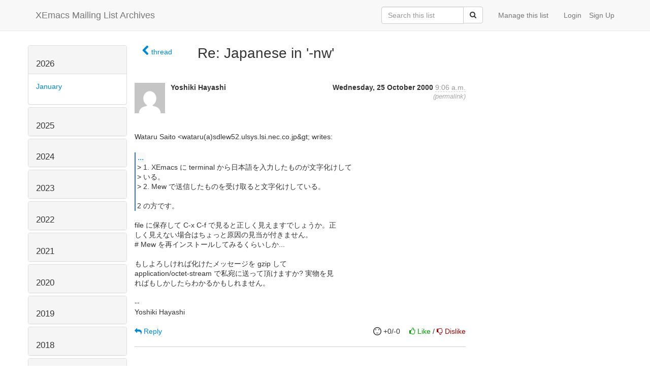

--- FILE ---
content_type: text/html; charset=utf-8
request_url: https://list-archive.xemacs.org/archive/list/xemacs-beta-ja@xemacs.org/message/KK2IYUBBS3OYE2XGZ4GAP3SOKOJUY6YT/
body_size: 5422
content:



<!DOCTYPE HTML>
<html>
    <head>
        <meta http-equiv="Content-Type" content="text/html; charset=UTF-8" />
        <meta name="ROBOTS" content="INDEX, FOLLOW" />
        <title>
Re: Japanese in &#39;-nw&#39; - XEmacs-Beta-ja - Xemacs Mailing List Archives
</title>
        <meta name="author" content="" />
        <meta name="dc.language" content="en" />
        <link rel="shortcut icon" href="/static/hyperkitty/img/favicon.ico" />
        <link rel="stylesheet" media="all" href="/static/hyperkitty/libs/jquery/smoothness/jquery-ui-1.10.3.custom.min.css" />
        <link rel="stylesheet" media="all" href="/static/hyperkitty/libs/font-awesome/css/font-awesome.min.css" />
        <link rel="stylesheet" type="text/css" media="all" href="/static/hyperkitty/libs/icomoon/icomoon.css" />
        <link rel="stylesheet" href="/static/CACHE/css/b0a62d98e43a.css" type="text/css" media="all" />
         
        

    </head>

    <body>

    


    <nav class="navbar navbar-fixed-top navbar-default">
        <div class="container">
            <div class="navbar-header col-md"> <!--part of navbar that's always present-->
                <button type="button" class="navbar-toggle collapsed" data-toggle="collapse" data-target=".navbar-collapse">
                    <span class="icon-bar"></span>
                    <span class="icon-bar"></span>
                    <span class="icon-bar"></span>
                </button>
                <a class="navbar-brand" id="archives-name" href="/archive/">XEmacs Mailing List Archives</a>
            </div> <!-- /navbar-header -->

            <div class="navbar-collapse collapse"> <!--part of navbar that's collapsed on small screens-->
                

                <!-- show dropdown for smaller viewports b/c login name/email may be too long -->
                <!-- only show this extra button/dropdown if we're in small screen sizes -->
                
                <div class="nav navbar-nav navbar-right auth dropdown navbar-form hidden-tn hidden-xs hidden-md hidden-lg">
                    <button type="button" class="btn dropdown-toggle" id="loginDropdownMenu" data-toggle="dropdown">
                        <span class="fa fa-bars"></span>
                    </button>
                    <ul class="dropdown-menu" role="menu" aria-labelledby="loginDropdownMenu">
                        
                        <li role="presentation">
                            <a role="menuitem" tabindex="-1" class="postorius" href="https://lists.xemacs.org">Manage lists</a>
                        </li>
                        
                        
                        <li role="presentation"><a role="menuitem" tabindex="-1" class="mm_user" href="/archive/accounts/login/?next=/archive/list/xemacs-beta-ja%40xemacs.org/message/KK2IYUBBS3OYE2XGZ4GAP3SOKOJUY6YT/">Login</a></li>
                        <li role="presentation"><a role="menuitem" tabindex="-1" href="/archive/accounts/register/?next=/archive/list/xemacs-beta-ja%40xemacs.org/message/KK2IYUBBS3OYE2XGZ4GAP3SOKOJUY6YT/">Sign Up</a></li>
                        
                    </ul>
                </div>
                
                <!-- show regular list items for larger viewports (no dropdown)-->
                <ul class="nav navbar-nav navbar-right auth">
                    
                        <li><a class="mm_user hidden-sm" href="/archive/accounts/login/?next=/archive/list/xemacs-beta-ja%40xemacs.org/message/KK2IYUBBS3OYE2XGZ4GAP3SOKOJUY6YT/">Login</a></li>
                        
                        <li><a class="hidden-sm" href="/archive/accounts/register/?next=/archive/list/xemacs-beta-ja%40xemacs.org/message/KK2IYUBBS3OYE2XGZ4GAP3SOKOJUY6YT/">Sign Up</a></li>
                        
                    
                </ul>

                
                <ul class="nav navbar-nav navbar-right"><li>
                    
                    <a href="https://lists.xemacs.org/lists/xemacs-beta-ja@xemacs.org">Manage this list</a>
                    
                </li></ul>
                

                <form name="search" method="get" action="/archive/search" class="navbar-form navbar-right" role="search">
                    <input type="hidden" name="mlist" value="xemacs-beta-ja@xemacs.org" />
                    <div class="form-group">
                        <div class="input-group">
                            <input name="q" type="text" class="form-control"
                                   placeholder="Search this list"
                                   
                                   />
                            <span class="input-group-btn">
                                <button class="btn btn-default" type="submit"><span class="fa fa-search"></span></button>
                            </span>
                        </div>
                    </div>
                </form>

            </div> <!--/navbar-collapse -->
        </div> <!-- /container for navbar -->
    </nav>

    

    <div class="container">

        

<div class="row">





<div class="hidden-tn hidden-xs col-sm-2">
<div class="row">
    <div class="panel-group" id="months-list">
        
        <div class="panel panel-default">
            <div class="panel-heading">
                <h3 class="panel-title">
                    <a data-toggle="collapse" data-parent="#months-list" href="#collapse0">
                        2026
                    </a>
                </h3>
            </div>
            <div id="collapse0" class="panel-collapse in">
                <div class="panel-body">
                    <ul class="list-unstyled">
                        
                        <li class="">
                            <a href="/archive/list/xemacs-beta-ja@xemacs.org/2026/1/"
                               >January</a>
                        </li>
                        
                    </ul>
                </div>
            </div>
        </div>
        
        <div class="panel panel-default">
            <div class="panel-heading">
                <h3 class="panel-title">
                    <a data-toggle="collapse" data-parent="#months-list" href="#collapse1">
                        2025
                    </a>
                </h3>
            </div>
            <div id="collapse1" class="panel-collapse collapse">
                <div class="panel-body">
                    <ul class="list-unstyled">
                        
                        <li class="">
                            <a href="/archive/list/xemacs-beta-ja@xemacs.org/2025/12/"
                               >December</a>
                        </li>
                        
                        <li class="">
                            <a href="/archive/list/xemacs-beta-ja@xemacs.org/2025/11/"
                               >November</a>
                        </li>
                        
                        <li class="">
                            <a href="/archive/list/xemacs-beta-ja@xemacs.org/2025/10/"
                               >October</a>
                        </li>
                        
                        <li class="">
                            <a href="/archive/list/xemacs-beta-ja@xemacs.org/2025/9/"
                               >September</a>
                        </li>
                        
                        <li class="">
                            <a href="/archive/list/xemacs-beta-ja@xemacs.org/2025/8/"
                               >August</a>
                        </li>
                        
                        <li class="">
                            <a href="/archive/list/xemacs-beta-ja@xemacs.org/2025/7/"
                               >July</a>
                        </li>
                        
                        <li class="">
                            <a href="/archive/list/xemacs-beta-ja@xemacs.org/2025/6/"
                               >June</a>
                        </li>
                        
                        <li class="">
                            <a href="/archive/list/xemacs-beta-ja@xemacs.org/2025/5/"
                               >May</a>
                        </li>
                        
                        <li class="">
                            <a href="/archive/list/xemacs-beta-ja@xemacs.org/2025/4/"
                               >April</a>
                        </li>
                        
                        <li class="">
                            <a href="/archive/list/xemacs-beta-ja@xemacs.org/2025/3/"
                               >March</a>
                        </li>
                        
                        <li class="">
                            <a href="/archive/list/xemacs-beta-ja@xemacs.org/2025/2/"
                               >February</a>
                        </li>
                        
                        <li class="">
                            <a href="/archive/list/xemacs-beta-ja@xemacs.org/2025/1/"
                               >January</a>
                        </li>
                        
                    </ul>
                </div>
            </div>
        </div>
        
        <div class="panel panel-default">
            <div class="panel-heading">
                <h3 class="panel-title">
                    <a data-toggle="collapse" data-parent="#months-list" href="#collapse2">
                        2024
                    </a>
                </h3>
            </div>
            <div id="collapse2" class="panel-collapse collapse">
                <div class="panel-body">
                    <ul class="list-unstyled">
                        
                        <li class="">
                            <a href="/archive/list/xemacs-beta-ja@xemacs.org/2024/12/"
                               >December</a>
                        </li>
                        
                        <li class="">
                            <a href="/archive/list/xemacs-beta-ja@xemacs.org/2024/11/"
                               >November</a>
                        </li>
                        
                        <li class="">
                            <a href="/archive/list/xemacs-beta-ja@xemacs.org/2024/10/"
                               >October</a>
                        </li>
                        
                        <li class="">
                            <a href="/archive/list/xemacs-beta-ja@xemacs.org/2024/9/"
                               >September</a>
                        </li>
                        
                        <li class="">
                            <a href="/archive/list/xemacs-beta-ja@xemacs.org/2024/8/"
                               >August</a>
                        </li>
                        
                        <li class="">
                            <a href="/archive/list/xemacs-beta-ja@xemacs.org/2024/7/"
                               >July</a>
                        </li>
                        
                        <li class="">
                            <a href="/archive/list/xemacs-beta-ja@xemacs.org/2024/6/"
                               >June</a>
                        </li>
                        
                        <li class="">
                            <a href="/archive/list/xemacs-beta-ja@xemacs.org/2024/5/"
                               >May</a>
                        </li>
                        
                        <li class="">
                            <a href="/archive/list/xemacs-beta-ja@xemacs.org/2024/4/"
                               >April</a>
                        </li>
                        
                        <li class="">
                            <a href="/archive/list/xemacs-beta-ja@xemacs.org/2024/3/"
                               >March</a>
                        </li>
                        
                        <li class="">
                            <a href="/archive/list/xemacs-beta-ja@xemacs.org/2024/2/"
                               >February</a>
                        </li>
                        
                        <li class="">
                            <a href="/archive/list/xemacs-beta-ja@xemacs.org/2024/1/"
                               >January</a>
                        </li>
                        
                    </ul>
                </div>
            </div>
        </div>
        
        <div class="panel panel-default">
            <div class="panel-heading">
                <h3 class="panel-title">
                    <a data-toggle="collapse" data-parent="#months-list" href="#collapse3">
                        2023
                    </a>
                </h3>
            </div>
            <div id="collapse3" class="panel-collapse collapse">
                <div class="panel-body">
                    <ul class="list-unstyled">
                        
                        <li class="">
                            <a href="/archive/list/xemacs-beta-ja@xemacs.org/2023/12/"
                               >December</a>
                        </li>
                        
                        <li class="">
                            <a href="/archive/list/xemacs-beta-ja@xemacs.org/2023/11/"
                               >November</a>
                        </li>
                        
                        <li class="">
                            <a href="/archive/list/xemacs-beta-ja@xemacs.org/2023/10/"
                               >October</a>
                        </li>
                        
                        <li class="">
                            <a href="/archive/list/xemacs-beta-ja@xemacs.org/2023/9/"
                               >September</a>
                        </li>
                        
                        <li class="">
                            <a href="/archive/list/xemacs-beta-ja@xemacs.org/2023/8/"
                               >August</a>
                        </li>
                        
                        <li class="">
                            <a href="/archive/list/xemacs-beta-ja@xemacs.org/2023/7/"
                               >July</a>
                        </li>
                        
                        <li class="">
                            <a href="/archive/list/xemacs-beta-ja@xemacs.org/2023/6/"
                               >June</a>
                        </li>
                        
                        <li class="">
                            <a href="/archive/list/xemacs-beta-ja@xemacs.org/2023/5/"
                               >May</a>
                        </li>
                        
                        <li class="">
                            <a href="/archive/list/xemacs-beta-ja@xemacs.org/2023/4/"
                               >April</a>
                        </li>
                        
                        <li class="">
                            <a href="/archive/list/xemacs-beta-ja@xemacs.org/2023/3/"
                               >March</a>
                        </li>
                        
                        <li class="">
                            <a href="/archive/list/xemacs-beta-ja@xemacs.org/2023/2/"
                               >February</a>
                        </li>
                        
                        <li class="">
                            <a href="/archive/list/xemacs-beta-ja@xemacs.org/2023/1/"
                               >January</a>
                        </li>
                        
                    </ul>
                </div>
            </div>
        </div>
        
        <div class="panel panel-default">
            <div class="panel-heading">
                <h3 class="panel-title">
                    <a data-toggle="collapse" data-parent="#months-list" href="#collapse4">
                        2022
                    </a>
                </h3>
            </div>
            <div id="collapse4" class="panel-collapse collapse">
                <div class="panel-body">
                    <ul class="list-unstyled">
                        
                        <li class="">
                            <a href="/archive/list/xemacs-beta-ja@xemacs.org/2022/12/"
                               >December</a>
                        </li>
                        
                        <li class="">
                            <a href="/archive/list/xemacs-beta-ja@xemacs.org/2022/11/"
                               >November</a>
                        </li>
                        
                        <li class="">
                            <a href="/archive/list/xemacs-beta-ja@xemacs.org/2022/10/"
                               >October</a>
                        </li>
                        
                        <li class="">
                            <a href="/archive/list/xemacs-beta-ja@xemacs.org/2022/9/"
                               >September</a>
                        </li>
                        
                        <li class="">
                            <a href="/archive/list/xemacs-beta-ja@xemacs.org/2022/8/"
                               >August</a>
                        </li>
                        
                        <li class="">
                            <a href="/archive/list/xemacs-beta-ja@xemacs.org/2022/7/"
                               >July</a>
                        </li>
                        
                        <li class="">
                            <a href="/archive/list/xemacs-beta-ja@xemacs.org/2022/6/"
                               >June</a>
                        </li>
                        
                        <li class="">
                            <a href="/archive/list/xemacs-beta-ja@xemacs.org/2022/5/"
                               >May</a>
                        </li>
                        
                        <li class="">
                            <a href="/archive/list/xemacs-beta-ja@xemacs.org/2022/4/"
                               >April</a>
                        </li>
                        
                        <li class="">
                            <a href="/archive/list/xemacs-beta-ja@xemacs.org/2022/3/"
                               >March</a>
                        </li>
                        
                        <li class="">
                            <a href="/archive/list/xemacs-beta-ja@xemacs.org/2022/2/"
                               >February</a>
                        </li>
                        
                        <li class="">
                            <a href="/archive/list/xemacs-beta-ja@xemacs.org/2022/1/"
                               >January</a>
                        </li>
                        
                    </ul>
                </div>
            </div>
        </div>
        
        <div class="panel panel-default">
            <div class="panel-heading">
                <h3 class="panel-title">
                    <a data-toggle="collapse" data-parent="#months-list" href="#collapse5">
                        2021
                    </a>
                </h3>
            </div>
            <div id="collapse5" class="panel-collapse collapse">
                <div class="panel-body">
                    <ul class="list-unstyled">
                        
                        <li class="">
                            <a href="/archive/list/xemacs-beta-ja@xemacs.org/2021/12/"
                               >December</a>
                        </li>
                        
                        <li class="">
                            <a href="/archive/list/xemacs-beta-ja@xemacs.org/2021/11/"
                               >November</a>
                        </li>
                        
                        <li class="">
                            <a href="/archive/list/xemacs-beta-ja@xemacs.org/2021/10/"
                               >October</a>
                        </li>
                        
                        <li class="">
                            <a href="/archive/list/xemacs-beta-ja@xemacs.org/2021/9/"
                               >September</a>
                        </li>
                        
                        <li class="">
                            <a href="/archive/list/xemacs-beta-ja@xemacs.org/2021/8/"
                               >August</a>
                        </li>
                        
                        <li class="">
                            <a href="/archive/list/xemacs-beta-ja@xemacs.org/2021/7/"
                               >July</a>
                        </li>
                        
                        <li class="">
                            <a href="/archive/list/xemacs-beta-ja@xemacs.org/2021/6/"
                               >June</a>
                        </li>
                        
                        <li class="">
                            <a href="/archive/list/xemacs-beta-ja@xemacs.org/2021/5/"
                               >May</a>
                        </li>
                        
                        <li class="">
                            <a href="/archive/list/xemacs-beta-ja@xemacs.org/2021/4/"
                               >April</a>
                        </li>
                        
                        <li class="">
                            <a href="/archive/list/xemacs-beta-ja@xemacs.org/2021/3/"
                               >March</a>
                        </li>
                        
                        <li class="">
                            <a href="/archive/list/xemacs-beta-ja@xemacs.org/2021/2/"
                               >February</a>
                        </li>
                        
                        <li class="">
                            <a href="/archive/list/xemacs-beta-ja@xemacs.org/2021/1/"
                               >January</a>
                        </li>
                        
                    </ul>
                </div>
            </div>
        </div>
        
        <div class="panel panel-default">
            <div class="panel-heading">
                <h3 class="panel-title">
                    <a data-toggle="collapse" data-parent="#months-list" href="#collapse6">
                        2020
                    </a>
                </h3>
            </div>
            <div id="collapse6" class="panel-collapse collapse">
                <div class="panel-body">
                    <ul class="list-unstyled">
                        
                        <li class="">
                            <a href="/archive/list/xemacs-beta-ja@xemacs.org/2020/12/"
                               >December</a>
                        </li>
                        
                        <li class="">
                            <a href="/archive/list/xemacs-beta-ja@xemacs.org/2020/11/"
                               >November</a>
                        </li>
                        
                        <li class="">
                            <a href="/archive/list/xemacs-beta-ja@xemacs.org/2020/10/"
                               >October</a>
                        </li>
                        
                        <li class="">
                            <a href="/archive/list/xemacs-beta-ja@xemacs.org/2020/9/"
                               >September</a>
                        </li>
                        
                        <li class="">
                            <a href="/archive/list/xemacs-beta-ja@xemacs.org/2020/8/"
                               >August</a>
                        </li>
                        
                        <li class="">
                            <a href="/archive/list/xemacs-beta-ja@xemacs.org/2020/7/"
                               >July</a>
                        </li>
                        
                        <li class="">
                            <a href="/archive/list/xemacs-beta-ja@xemacs.org/2020/6/"
                               >June</a>
                        </li>
                        
                        <li class="">
                            <a href="/archive/list/xemacs-beta-ja@xemacs.org/2020/5/"
                               >May</a>
                        </li>
                        
                        <li class="">
                            <a href="/archive/list/xemacs-beta-ja@xemacs.org/2020/4/"
                               >April</a>
                        </li>
                        
                        <li class="">
                            <a href="/archive/list/xemacs-beta-ja@xemacs.org/2020/3/"
                               >March</a>
                        </li>
                        
                        <li class="">
                            <a href="/archive/list/xemacs-beta-ja@xemacs.org/2020/2/"
                               >February</a>
                        </li>
                        
                        <li class="">
                            <a href="/archive/list/xemacs-beta-ja@xemacs.org/2020/1/"
                               >January</a>
                        </li>
                        
                    </ul>
                </div>
            </div>
        </div>
        
        <div class="panel panel-default">
            <div class="panel-heading">
                <h3 class="panel-title">
                    <a data-toggle="collapse" data-parent="#months-list" href="#collapse7">
                        2019
                    </a>
                </h3>
            </div>
            <div id="collapse7" class="panel-collapse collapse">
                <div class="panel-body">
                    <ul class="list-unstyled">
                        
                        <li class="">
                            <a href="/archive/list/xemacs-beta-ja@xemacs.org/2019/12/"
                               >December</a>
                        </li>
                        
                        <li class="">
                            <a href="/archive/list/xemacs-beta-ja@xemacs.org/2019/11/"
                               >November</a>
                        </li>
                        
                        <li class="">
                            <a href="/archive/list/xemacs-beta-ja@xemacs.org/2019/10/"
                               >October</a>
                        </li>
                        
                        <li class="">
                            <a href="/archive/list/xemacs-beta-ja@xemacs.org/2019/9/"
                               >September</a>
                        </li>
                        
                        <li class="">
                            <a href="/archive/list/xemacs-beta-ja@xemacs.org/2019/8/"
                               >August</a>
                        </li>
                        
                        <li class="">
                            <a href="/archive/list/xemacs-beta-ja@xemacs.org/2019/7/"
                               >July</a>
                        </li>
                        
                        <li class="">
                            <a href="/archive/list/xemacs-beta-ja@xemacs.org/2019/6/"
                               >June</a>
                        </li>
                        
                        <li class="">
                            <a href="/archive/list/xemacs-beta-ja@xemacs.org/2019/5/"
                               >May</a>
                        </li>
                        
                        <li class="">
                            <a href="/archive/list/xemacs-beta-ja@xemacs.org/2019/4/"
                               >April</a>
                        </li>
                        
                        <li class="">
                            <a href="/archive/list/xemacs-beta-ja@xemacs.org/2019/3/"
                               >March</a>
                        </li>
                        
                        <li class="">
                            <a href="/archive/list/xemacs-beta-ja@xemacs.org/2019/2/"
                               >February</a>
                        </li>
                        
                        <li class="">
                            <a href="/archive/list/xemacs-beta-ja@xemacs.org/2019/1/"
                               >January</a>
                        </li>
                        
                    </ul>
                </div>
            </div>
        </div>
        
        <div class="panel panel-default">
            <div class="panel-heading">
                <h3 class="panel-title">
                    <a data-toggle="collapse" data-parent="#months-list" href="#collapse8">
                        2018
                    </a>
                </h3>
            </div>
            <div id="collapse8" class="panel-collapse collapse">
                <div class="panel-body">
                    <ul class="list-unstyled">
                        
                        <li class="">
                            <a href="/archive/list/xemacs-beta-ja@xemacs.org/2018/12/"
                               >December</a>
                        </li>
                        
                        <li class="">
                            <a href="/archive/list/xemacs-beta-ja@xemacs.org/2018/11/"
                               >November</a>
                        </li>
                        
                        <li class="">
                            <a href="/archive/list/xemacs-beta-ja@xemacs.org/2018/10/"
                               >October</a>
                        </li>
                        
                        <li class="">
                            <a href="/archive/list/xemacs-beta-ja@xemacs.org/2018/9/"
                               >September</a>
                        </li>
                        
                        <li class="">
                            <a href="/archive/list/xemacs-beta-ja@xemacs.org/2018/8/"
                               >August</a>
                        </li>
                        
                        <li class="">
                            <a href="/archive/list/xemacs-beta-ja@xemacs.org/2018/7/"
                               >July</a>
                        </li>
                        
                        <li class="">
                            <a href="/archive/list/xemacs-beta-ja@xemacs.org/2018/6/"
                               >June</a>
                        </li>
                        
                        <li class="">
                            <a href="/archive/list/xemacs-beta-ja@xemacs.org/2018/5/"
                               >May</a>
                        </li>
                        
                        <li class="">
                            <a href="/archive/list/xemacs-beta-ja@xemacs.org/2018/4/"
                               >April</a>
                        </li>
                        
                        <li class="">
                            <a href="/archive/list/xemacs-beta-ja@xemacs.org/2018/3/"
                               >March</a>
                        </li>
                        
                        <li class="">
                            <a href="/archive/list/xemacs-beta-ja@xemacs.org/2018/2/"
                               >February</a>
                        </li>
                        
                        <li class="">
                            <a href="/archive/list/xemacs-beta-ja@xemacs.org/2018/1/"
                               >January</a>
                        </li>
                        
                    </ul>
                </div>
            </div>
        </div>
        
        <div class="panel panel-default">
            <div class="panel-heading">
                <h3 class="panel-title">
                    <a data-toggle="collapse" data-parent="#months-list" href="#collapse9">
                        2017
                    </a>
                </h3>
            </div>
            <div id="collapse9" class="panel-collapse collapse">
                <div class="panel-body">
                    <ul class="list-unstyled">
                        
                        <li class="">
                            <a href="/archive/list/xemacs-beta-ja@xemacs.org/2017/12/"
                               >December</a>
                        </li>
                        
                        <li class="">
                            <a href="/archive/list/xemacs-beta-ja@xemacs.org/2017/11/"
                               >November</a>
                        </li>
                        
                        <li class="">
                            <a href="/archive/list/xemacs-beta-ja@xemacs.org/2017/10/"
                               >October</a>
                        </li>
                        
                        <li class="">
                            <a href="/archive/list/xemacs-beta-ja@xemacs.org/2017/9/"
                               >September</a>
                        </li>
                        
                        <li class="">
                            <a href="/archive/list/xemacs-beta-ja@xemacs.org/2017/8/"
                               >August</a>
                        </li>
                        
                        <li class="">
                            <a href="/archive/list/xemacs-beta-ja@xemacs.org/2017/7/"
                               >July</a>
                        </li>
                        
                        <li class="">
                            <a href="/archive/list/xemacs-beta-ja@xemacs.org/2017/6/"
                               >June</a>
                        </li>
                        
                        <li class="">
                            <a href="/archive/list/xemacs-beta-ja@xemacs.org/2017/5/"
                               >May</a>
                        </li>
                        
                        <li class="">
                            <a href="/archive/list/xemacs-beta-ja@xemacs.org/2017/4/"
                               >April</a>
                        </li>
                        
                        <li class="">
                            <a href="/archive/list/xemacs-beta-ja@xemacs.org/2017/3/"
                               >March</a>
                        </li>
                        
                        <li class="">
                            <a href="/archive/list/xemacs-beta-ja@xemacs.org/2017/2/"
                               >February</a>
                        </li>
                        
                        <li class="">
                            <a href="/archive/list/xemacs-beta-ja@xemacs.org/2017/1/"
                               >January</a>
                        </li>
                        
                    </ul>
                </div>
            </div>
        </div>
        
        <div class="panel panel-default">
            <div class="panel-heading">
                <h3 class="panel-title">
                    <a data-toggle="collapse" data-parent="#months-list" href="#collapse10">
                        2016
                    </a>
                </h3>
            </div>
            <div id="collapse10" class="panel-collapse collapse">
                <div class="panel-body">
                    <ul class="list-unstyled">
                        
                        <li class="">
                            <a href="/archive/list/xemacs-beta-ja@xemacs.org/2016/12/"
                               >December</a>
                        </li>
                        
                        <li class="">
                            <a href="/archive/list/xemacs-beta-ja@xemacs.org/2016/11/"
                               >November</a>
                        </li>
                        
                        <li class="">
                            <a href="/archive/list/xemacs-beta-ja@xemacs.org/2016/10/"
                               >October</a>
                        </li>
                        
                        <li class="">
                            <a href="/archive/list/xemacs-beta-ja@xemacs.org/2016/9/"
                               >September</a>
                        </li>
                        
                        <li class="">
                            <a href="/archive/list/xemacs-beta-ja@xemacs.org/2016/8/"
                               >August</a>
                        </li>
                        
                        <li class="">
                            <a href="/archive/list/xemacs-beta-ja@xemacs.org/2016/7/"
                               >July</a>
                        </li>
                        
                        <li class="">
                            <a href="/archive/list/xemacs-beta-ja@xemacs.org/2016/6/"
                               >June</a>
                        </li>
                        
                        <li class="">
                            <a href="/archive/list/xemacs-beta-ja@xemacs.org/2016/5/"
                               >May</a>
                        </li>
                        
                        <li class="">
                            <a href="/archive/list/xemacs-beta-ja@xemacs.org/2016/4/"
                               >April</a>
                        </li>
                        
                        <li class="">
                            <a href="/archive/list/xemacs-beta-ja@xemacs.org/2016/3/"
                               >March</a>
                        </li>
                        
                        <li class="">
                            <a href="/archive/list/xemacs-beta-ja@xemacs.org/2016/2/"
                               >February</a>
                        </li>
                        
                        <li class="">
                            <a href="/archive/list/xemacs-beta-ja@xemacs.org/2016/1/"
                               >January</a>
                        </li>
                        
                    </ul>
                </div>
            </div>
        </div>
        
        <div class="panel panel-default">
            <div class="panel-heading">
                <h3 class="panel-title">
                    <a data-toggle="collapse" data-parent="#months-list" href="#collapse11">
                        2015
                    </a>
                </h3>
            </div>
            <div id="collapse11" class="panel-collapse collapse">
                <div class="panel-body">
                    <ul class="list-unstyled">
                        
                        <li class="">
                            <a href="/archive/list/xemacs-beta-ja@xemacs.org/2015/12/"
                               >December</a>
                        </li>
                        
                        <li class="">
                            <a href="/archive/list/xemacs-beta-ja@xemacs.org/2015/11/"
                               >November</a>
                        </li>
                        
                        <li class="">
                            <a href="/archive/list/xemacs-beta-ja@xemacs.org/2015/10/"
                               >October</a>
                        </li>
                        
                        <li class="">
                            <a href="/archive/list/xemacs-beta-ja@xemacs.org/2015/9/"
                               >September</a>
                        </li>
                        
                        <li class="">
                            <a href="/archive/list/xemacs-beta-ja@xemacs.org/2015/8/"
                               >August</a>
                        </li>
                        
                        <li class="">
                            <a href="/archive/list/xemacs-beta-ja@xemacs.org/2015/7/"
                               >July</a>
                        </li>
                        
                        <li class="">
                            <a href="/archive/list/xemacs-beta-ja@xemacs.org/2015/6/"
                               >June</a>
                        </li>
                        
                        <li class="">
                            <a href="/archive/list/xemacs-beta-ja@xemacs.org/2015/5/"
                               >May</a>
                        </li>
                        
                        <li class="">
                            <a href="/archive/list/xemacs-beta-ja@xemacs.org/2015/4/"
                               >April</a>
                        </li>
                        
                        <li class="">
                            <a href="/archive/list/xemacs-beta-ja@xemacs.org/2015/3/"
                               >March</a>
                        </li>
                        
                        <li class="">
                            <a href="/archive/list/xemacs-beta-ja@xemacs.org/2015/2/"
                               >February</a>
                        </li>
                        
                        <li class="">
                            <a href="/archive/list/xemacs-beta-ja@xemacs.org/2015/1/"
                               >January</a>
                        </li>
                        
                    </ul>
                </div>
            </div>
        </div>
        
        <div class="panel panel-default">
            <div class="panel-heading">
                <h3 class="panel-title">
                    <a data-toggle="collapse" data-parent="#months-list" href="#collapse12">
                        2014
                    </a>
                </h3>
            </div>
            <div id="collapse12" class="panel-collapse collapse">
                <div class="panel-body">
                    <ul class="list-unstyled">
                        
                        <li class="">
                            <a href="/archive/list/xemacs-beta-ja@xemacs.org/2014/12/"
                               >December</a>
                        </li>
                        
                        <li class="">
                            <a href="/archive/list/xemacs-beta-ja@xemacs.org/2014/11/"
                               >November</a>
                        </li>
                        
                        <li class="">
                            <a href="/archive/list/xemacs-beta-ja@xemacs.org/2014/10/"
                               >October</a>
                        </li>
                        
                        <li class="">
                            <a href="/archive/list/xemacs-beta-ja@xemacs.org/2014/9/"
                               >September</a>
                        </li>
                        
                        <li class="">
                            <a href="/archive/list/xemacs-beta-ja@xemacs.org/2014/8/"
                               >August</a>
                        </li>
                        
                        <li class="">
                            <a href="/archive/list/xemacs-beta-ja@xemacs.org/2014/7/"
                               >July</a>
                        </li>
                        
                        <li class="">
                            <a href="/archive/list/xemacs-beta-ja@xemacs.org/2014/6/"
                               >June</a>
                        </li>
                        
                        <li class="">
                            <a href="/archive/list/xemacs-beta-ja@xemacs.org/2014/5/"
                               >May</a>
                        </li>
                        
                        <li class="">
                            <a href="/archive/list/xemacs-beta-ja@xemacs.org/2014/4/"
                               >April</a>
                        </li>
                        
                        <li class="">
                            <a href="/archive/list/xemacs-beta-ja@xemacs.org/2014/3/"
                               >March</a>
                        </li>
                        
                        <li class="">
                            <a href="/archive/list/xemacs-beta-ja@xemacs.org/2014/2/"
                               >February</a>
                        </li>
                        
                        <li class="">
                            <a href="/archive/list/xemacs-beta-ja@xemacs.org/2014/1/"
                               >January</a>
                        </li>
                        
                    </ul>
                </div>
            </div>
        </div>
        
        <div class="panel panel-default">
            <div class="panel-heading">
                <h3 class="panel-title">
                    <a data-toggle="collapse" data-parent="#months-list" href="#collapse13">
                        2013
                    </a>
                </h3>
            </div>
            <div id="collapse13" class="panel-collapse collapse">
                <div class="panel-body">
                    <ul class="list-unstyled">
                        
                        <li class="">
                            <a href="/archive/list/xemacs-beta-ja@xemacs.org/2013/12/"
                               >December</a>
                        </li>
                        
                        <li class="">
                            <a href="/archive/list/xemacs-beta-ja@xemacs.org/2013/11/"
                               >November</a>
                        </li>
                        
                        <li class="">
                            <a href="/archive/list/xemacs-beta-ja@xemacs.org/2013/10/"
                               >October</a>
                        </li>
                        
                        <li class="">
                            <a href="/archive/list/xemacs-beta-ja@xemacs.org/2013/9/"
                               >September</a>
                        </li>
                        
                        <li class="">
                            <a href="/archive/list/xemacs-beta-ja@xemacs.org/2013/8/"
                               >August</a>
                        </li>
                        
                        <li class="">
                            <a href="/archive/list/xemacs-beta-ja@xemacs.org/2013/7/"
                               >July</a>
                        </li>
                        
                        <li class="">
                            <a href="/archive/list/xemacs-beta-ja@xemacs.org/2013/6/"
                               >June</a>
                        </li>
                        
                        <li class="">
                            <a href="/archive/list/xemacs-beta-ja@xemacs.org/2013/5/"
                               >May</a>
                        </li>
                        
                        <li class="">
                            <a href="/archive/list/xemacs-beta-ja@xemacs.org/2013/4/"
                               >April</a>
                        </li>
                        
                        <li class="">
                            <a href="/archive/list/xemacs-beta-ja@xemacs.org/2013/3/"
                               >March</a>
                        </li>
                        
                        <li class="">
                            <a href="/archive/list/xemacs-beta-ja@xemacs.org/2013/2/"
                               >February</a>
                        </li>
                        
                        <li class="">
                            <a href="/archive/list/xemacs-beta-ja@xemacs.org/2013/1/"
                               >January</a>
                        </li>
                        
                    </ul>
                </div>
            </div>
        </div>
        
        <div class="panel panel-default">
            <div class="panel-heading">
                <h3 class="panel-title">
                    <a data-toggle="collapse" data-parent="#months-list" href="#collapse14">
                        2012
                    </a>
                </h3>
            </div>
            <div id="collapse14" class="panel-collapse collapse">
                <div class="panel-body">
                    <ul class="list-unstyled">
                        
                        <li class="">
                            <a href="/archive/list/xemacs-beta-ja@xemacs.org/2012/12/"
                               >December</a>
                        </li>
                        
                        <li class="">
                            <a href="/archive/list/xemacs-beta-ja@xemacs.org/2012/11/"
                               >November</a>
                        </li>
                        
                        <li class="">
                            <a href="/archive/list/xemacs-beta-ja@xemacs.org/2012/10/"
                               >October</a>
                        </li>
                        
                        <li class="">
                            <a href="/archive/list/xemacs-beta-ja@xemacs.org/2012/9/"
                               >September</a>
                        </li>
                        
                        <li class="">
                            <a href="/archive/list/xemacs-beta-ja@xemacs.org/2012/8/"
                               >August</a>
                        </li>
                        
                        <li class="">
                            <a href="/archive/list/xemacs-beta-ja@xemacs.org/2012/7/"
                               >July</a>
                        </li>
                        
                        <li class="">
                            <a href="/archive/list/xemacs-beta-ja@xemacs.org/2012/6/"
                               >June</a>
                        </li>
                        
                        <li class="">
                            <a href="/archive/list/xemacs-beta-ja@xemacs.org/2012/5/"
                               >May</a>
                        </li>
                        
                        <li class="">
                            <a href="/archive/list/xemacs-beta-ja@xemacs.org/2012/4/"
                               >April</a>
                        </li>
                        
                        <li class="">
                            <a href="/archive/list/xemacs-beta-ja@xemacs.org/2012/3/"
                               >March</a>
                        </li>
                        
                        <li class="">
                            <a href="/archive/list/xemacs-beta-ja@xemacs.org/2012/2/"
                               >February</a>
                        </li>
                        
                        <li class="">
                            <a href="/archive/list/xemacs-beta-ja@xemacs.org/2012/1/"
                               >January</a>
                        </li>
                        
                    </ul>
                </div>
            </div>
        </div>
        
        <div class="panel panel-default">
            <div class="panel-heading">
                <h3 class="panel-title">
                    <a data-toggle="collapse" data-parent="#months-list" href="#collapse15">
                        2011
                    </a>
                </h3>
            </div>
            <div id="collapse15" class="panel-collapse collapse">
                <div class="panel-body">
                    <ul class="list-unstyled">
                        
                        <li class="">
                            <a href="/archive/list/xemacs-beta-ja@xemacs.org/2011/12/"
                               >December</a>
                        </li>
                        
                        <li class="">
                            <a href="/archive/list/xemacs-beta-ja@xemacs.org/2011/11/"
                               >November</a>
                        </li>
                        
                        <li class="">
                            <a href="/archive/list/xemacs-beta-ja@xemacs.org/2011/10/"
                               >October</a>
                        </li>
                        
                        <li class="">
                            <a href="/archive/list/xemacs-beta-ja@xemacs.org/2011/9/"
                               >September</a>
                        </li>
                        
                        <li class="">
                            <a href="/archive/list/xemacs-beta-ja@xemacs.org/2011/8/"
                               >August</a>
                        </li>
                        
                        <li class="">
                            <a href="/archive/list/xemacs-beta-ja@xemacs.org/2011/7/"
                               >July</a>
                        </li>
                        
                        <li class="">
                            <a href="/archive/list/xemacs-beta-ja@xemacs.org/2011/6/"
                               >June</a>
                        </li>
                        
                        <li class="">
                            <a href="/archive/list/xemacs-beta-ja@xemacs.org/2011/5/"
                               >May</a>
                        </li>
                        
                        <li class="">
                            <a href="/archive/list/xemacs-beta-ja@xemacs.org/2011/4/"
                               >April</a>
                        </li>
                        
                        <li class="">
                            <a href="/archive/list/xemacs-beta-ja@xemacs.org/2011/3/"
                               >March</a>
                        </li>
                        
                        <li class="">
                            <a href="/archive/list/xemacs-beta-ja@xemacs.org/2011/2/"
                               >February</a>
                        </li>
                        
                        <li class="">
                            <a href="/archive/list/xemacs-beta-ja@xemacs.org/2011/1/"
                               >January</a>
                        </li>
                        
                    </ul>
                </div>
            </div>
        </div>
        
        <div class="panel panel-default">
            <div class="panel-heading">
                <h3 class="panel-title">
                    <a data-toggle="collapse" data-parent="#months-list" href="#collapse16">
                        2010
                    </a>
                </h3>
            </div>
            <div id="collapse16" class="panel-collapse collapse">
                <div class="panel-body">
                    <ul class="list-unstyled">
                        
                        <li class="">
                            <a href="/archive/list/xemacs-beta-ja@xemacs.org/2010/12/"
                               >December</a>
                        </li>
                        
                        <li class="">
                            <a href="/archive/list/xemacs-beta-ja@xemacs.org/2010/11/"
                               >November</a>
                        </li>
                        
                        <li class="">
                            <a href="/archive/list/xemacs-beta-ja@xemacs.org/2010/10/"
                               >October</a>
                        </li>
                        
                        <li class="">
                            <a href="/archive/list/xemacs-beta-ja@xemacs.org/2010/9/"
                               >September</a>
                        </li>
                        
                        <li class="">
                            <a href="/archive/list/xemacs-beta-ja@xemacs.org/2010/8/"
                               >August</a>
                        </li>
                        
                        <li class="">
                            <a href="/archive/list/xemacs-beta-ja@xemacs.org/2010/7/"
                               >July</a>
                        </li>
                        
                        <li class="">
                            <a href="/archive/list/xemacs-beta-ja@xemacs.org/2010/6/"
                               >June</a>
                        </li>
                        
                        <li class="">
                            <a href="/archive/list/xemacs-beta-ja@xemacs.org/2010/5/"
                               >May</a>
                        </li>
                        
                        <li class="">
                            <a href="/archive/list/xemacs-beta-ja@xemacs.org/2010/4/"
                               >April</a>
                        </li>
                        
                        <li class="">
                            <a href="/archive/list/xemacs-beta-ja@xemacs.org/2010/3/"
                               >March</a>
                        </li>
                        
                        <li class="">
                            <a href="/archive/list/xemacs-beta-ja@xemacs.org/2010/2/"
                               >February</a>
                        </li>
                        
                        <li class="">
                            <a href="/archive/list/xemacs-beta-ja@xemacs.org/2010/1/"
                               >January</a>
                        </li>
                        
                    </ul>
                </div>
            </div>
        </div>
        
        <div class="panel panel-default">
            <div class="panel-heading">
                <h3 class="panel-title">
                    <a data-toggle="collapse" data-parent="#months-list" href="#collapse17">
                        2009
                    </a>
                </h3>
            </div>
            <div id="collapse17" class="panel-collapse collapse">
                <div class="panel-body">
                    <ul class="list-unstyled">
                        
                        <li class="">
                            <a href="/archive/list/xemacs-beta-ja@xemacs.org/2009/12/"
                               >December</a>
                        </li>
                        
                        <li class="">
                            <a href="/archive/list/xemacs-beta-ja@xemacs.org/2009/11/"
                               >November</a>
                        </li>
                        
                        <li class="">
                            <a href="/archive/list/xemacs-beta-ja@xemacs.org/2009/10/"
                               >October</a>
                        </li>
                        
                        <li class="">
                            <a href="/archive/list/xemacs-beta-ja@xemacs.org/2009/9/"
                               >September</a>
                        </li>
                        
                        <li class="">
                            <a href="/archive/list/xemacs-beta-ja@xemacs.org/2009/8/"
                               >August</a>
                        </li>
                        
                        <li class="">
                            <a href="/archive/list/xemacs-beta-ja@xemacs.org/2009/7/"
                               >July</a>
                        </li>
                        
                        <li class="">
                            <a href="/archive/list/xemacs-beta-ja@xemacs.org/2009/6/"
                               >June</a>
                        </li>
                        
                        <li class="">
                            <a href="/archive/list/xemacs-beta-ja@xemacs.org/2009/5/"
                               >May</a>
                        </li>
                        
                        <li class="">
                            <a href="/archive/list/xemacs-beta-ja@xemacs.org/2009/4/"
                               >April</a>
                        </li>
                        
                        <li class="">
                            <a href="/archive/list/xemacs-beta-ja@xemacs.org/2009/3/"
                               >March</a>
                        </li>
                        
                        <li class="">
                            <a href="/archive/list/xemacs-beta-ja@xemacs.org/2009/2/"
                               >February</a>
                        </li>
                        
                        <li class="">
                            <a href="/archive/list/xemacs-beta-ja@xemacs.org/2009/1/"
                               >January</a>
                        </li>
                        
                    </ul>
                </div>
            </div>
        </div>
        
        <div class="panel panel-default">
            <div class="panel-heading">
                <h3 class="panel-title">
                    <a data-toggle="collapse" data-parent="#months-list" href="#collapse18">
                        2008
                    </a>
                </h3>
            </div>
            <div id="collapse18" class="panel-collapse collapse">
                <div class="panel-body">
                    <ul class="list-unstyled">
                        
                        <li class="">
                            <a href="/archive/list/xemacs-beta-ja@xemacs.org/2008/12/"
                               >December</a>
                        </li>
                        
                        <li class="">
                            <a href="/archive/list/xemacs-beta-ja@xemacs.org/2008/11/"
                               >November</a>
                        </li>
                        
                        <li class="">
                            <a href="/archive/list/xemacs-beta-ja@xemacs.org/2008/10/"
                               >October</a>
                        </li>
                        
                        <li class="">
                            <a href="/archive/list/xemacs-beta-ja@xemacs.org/2008/9/"
                               >September</a>
                        </li>
                        
                        <li class="">
                            <a href="/archive/list/xemacs-beta-ja@xemacs.org/2008/8/"
                               >August</a>
                        </li>
                        
                        <li class="">
                            <a href="/archive/list/xemacs-beta-ja@xemacs.org/2008/7/"
                               >July</a>
                        </li>
                        
                        <li class="">
                            <a href="/archive/list/xemacs-beta-ja@xemacs.org/2008/6/"
                               >June</a>
                        </li>
                        
                        <li class="">
                            <a href="/archive/list/xemacs-beta-ja@xemacs.org/2008/5/"
                               >May</a>
                        </li>
                        
                        <li class="">
                            <a href="/archive/list/xemacs-beta-ja@xemacs.org/2008/4/"
                               >April</a>
                        </li>
                        
                        <li class="">
                            <a href="/archive/list/xemacs-beta-ja@xemacs.org/2008/3/"
                               >March</a>
                        </li>
                        
                        <li class="">
                            <a href="/archive/list/xemacs-beta-ja@xemacs.org/2008/2/"
                               >February</a>
                        </li>
                        
                        <li class="">
                            <a href="/archive/list/xemacs-beta-ja@xemacs.org/2008/1/"
                               >January</a>
                        </li>
                        
                    </ul>
                </div>
            </div>
        </div>
        
        <div class="panel panel-default">
            <div class="panel-heading">
                <h3 class="panel-title">
                    <a data-toggle="collapse" data-parent="#months-list" href="#collapse19">
                        2007
                    </a>
                </h3>
            </div>
            <div id="collapse19" class="panel-collapse collapse">
                <div class="panel-body">
                    <ul class="list-unstyled">
                        
                        <li class="">
                            <a href="/archive/list/xemacs-beta-ja@xemacs.org/2007/12/"
                               >December</a>
                        </li>
                        
                        <li class="">
                            <a href="/archive/list/xemacs-beta-ja@xemacs.org/2007/11/"
                               >November</a>
                        </li>
                        
                        <li class="">
                            <a href="/archive/list/xemacs-beta-ja@xemacs.org/2007/10/"
                               >October</a>
                        </li>
                        
                        <li class="">
                            <a href="/archive/list/xemacs-beta-ja@xemacs.org/2007/9/"
                               >September</a>
                        </li>
                        
                        <li class="">
                            <a href="/archive/list/xemacs-beta-ja@xemacs.org/2007/8/"
                               >August</a>
                        </li>
                        
                        <li class="">
                            <a href="/archive/list/xemacs-beta-ja@xemacs.org/2007/7/"
                               >July</a>
                        </li>
                        
                        <li class="">
                            <a href="/archive/list/xemacs-beta-ja@xemacs.org/2007/6/"
                               >June</a>
                        </li>
                        
                        <li class="">
                            <a href="/archive/list/xemacs-beta-ja@xemacs.org/2007/5/"
                               >May</a>
                        </li>
                        
                        <li class="">
                            <a href="/archive/list/xemacs-beta-ja@xemacs.org/2007/4/"
                               >April</a>
                        </li>
                        
                        <li class="">
                            <a href="/archive/list/xemacs-beta-ja@xemacs.org/2007/3/"
                               >March</a>
                        </li>
                        
                        <li class="">
                            <a href="/archive/list/xemacs-beta-ja@xemacs.org/2007/2/"
                               >February</a>
                        </li>
                        
                        <li class="">
                            <a href="/archive/list/xemacs-beta-ja@xemacs.org/2007/1/"
                               >January</a>
                        </li>
                        
                    </ul>
                </div>
            </div>
        </div>
        
        <div class="panel panel-default">
            <div class="panel-heading">
                <h3 class="panel-title">
                    <a data-toggle="collapse" data-parent="#months-list" href="#collapse20">
                        2006
                    </a>
                </h3>
            </div>
            <div id="collapse20" class="panel-collapse collapse">
                <div class="panel-body">
                    <ul class="list-unstyled">
                        
                        <li class="">
                            <a href="/archive/list/xemacs-beta-ja@xemacs.org/2006/12/"
                               >December</a>
                        </li>
                        
                        <li class="">
                            <a href="/archive/list/xemacs-beta-ja@xemacs.org/2006/11/"
                               >November</a>
                        </li>
                        
                        <li class="">
                            <a href="/archive/list/xemacs-beta-ja@xemacs.org/2006/10/"
                               >October</a>
                        </li>
                        
                        <li class="">
                            <a href="/archive/list/xemacs-beta-ja@xemacs.org/2006/9/"
                               >September</a>
                        </li>
                        
                        <li class="">
                            <a href="/archive/list/xemacs-beta-ja@xemacs.org/2006/8/"
                               >August</a>
                        </li>
                        
                        <li class="">
                            <a href="/archive/list/xemacs-beta-ja@xemacs.org/2006/7/"
                               >July</a>
                        </li>
                        
                        <li class="">
                            <a href="/archive/list/xemacs-beta-ja@xemacs.org/2006/6/"
                               >June</a>
                        </li>
                        
                        <li class="">
                            <a href="/archive/list/xemacs-beta-ja@xemacs.org/2006/5/"
                               >May</a>
                        </li>
                        
                        <li class="">
                            <a href="/archive/list/xemacs-beta-ja@xemacs.org/2006/4/"
                               >April</a>
                        </li>
                        
                        <li class="">
                            <a href="/archive/list/xemacs-beta-ja@xemacs.org/2006/3/"
                               >March</a>
                        </li>
                        
                        <li class="">
                            <a href="/archive/list/xemacs-beta-ja@xemacs.org/2006/2/"
                               >February</a>
                        </li>
                        
                        <li class="">
                            <a href="/archive/list/xemacs-beta-ja@xemacs.org/2006/1/"
                               >January</a>
                        </li>
                        
                    </ul>
                </div>
            </div>
        </div>
        
        <div class="panel panel-default">
            <div class="panel-heading">
                <h3 class="panel-title">
                    <a data-toggle="collapse" data-parent="#months-list" href="#collapse21">
                        2005
                    </a>
                </h3>
            </div>
            <div id="collapse21" class="panel-collapse collapse">
                <div class="panel-body">
                    <ul class="list-unstyled">
                        
                        <li class="">
                            <a href="/archive/list/xemacs-beta-ja@xemacs.org/2005/12/"
                               >December</a>
                        </li>
                        
                        <li class="">
                            <a href="/archive/list/xemacs-beta-ja@xemacs.org/2005/11/"
                               >November</a>
                        </li>
                        
                        <li class="">
                            <a href="/archive/list/xemacs-beta-ja@xemacs.org/2005/10/"
                               >October</a>
                        </li>
                        
                        <li class="">
                            <a href="/archive/list/xemacs-beta-ja@xemacs.org/2005/9/"
                               >September</a>
                        </li>
                        
                        <li class="">
                            <a href="/archive/list/xemacs-beta-ja@xemacs.org/2005/8/"
                               >August</a>
                        </li>
                        
                        <li class="">
                            <a href="/archive/list/xemacs-beta-ja@xemacs.org/2005/7/"
                               >July</a>
                        </li>
                        
                        <li class="">
                            <a href="/archive/list/xemacs-beta-ja@xemacs.org/2005/6/"
                               >June</a>
                        </li>
                        
                        <li class="">
                            <a href="/archive/list/xemacs-beta-ja@xemacs.org/2005/5/"
                               >May</a>
                        </li>
                        
                        <li class="">
                            <a href="/archive/list/xemacs-beta-ja@xemacs.org/2005/4/"
                               >April</a>
                        </li>
                        
                        <li class="">
                            <a href="/archive/list/xemacs-beta-ja@xemacs.org/2005/3/"
                               >March</a>
                        </li>
                        
                        <li class="">
                            <a href="/archive/list/xemacs-beta-ja@xemacs.org/2005/2/"
                               >February</a>
                        </li>
                        
                        <li class="">
                            <a href="/archive/list/xemacs-beta-ja@xemacs.org/2005/1/"
                               >January</a>
                        </li>
                        
                    </ul>
                </div>
            </div>
        </div>
        
        <div class="panel panel-default">
            <div class="panel-heading">
                <h3 class="panel-title">
                    <a data-toggle="collapse" data-parent="#months-list" href="#collapse22">
                        2004
                    </a>
                </h3>
            </div>
            <div id="collapse22" class="panel-collapse collapse">
                <div class="panel-body">
                    <ul class="list-unstyled">
                        
                        <li class="">
                            <a href="/archive/list/xemacs-beta-ja@xemacs.org/2004/12/"
                               >December</a>
                        </li>
                        
                        <li class="">
                            <a href="/archive/list/xemacs-beta-ja@xemacs.org/2004/11/"
                               >November</a>
                        </li>
                        
                        <li class="">
                            <a href="/archive/list/xemacs-beta-ja@xemacs.org/2004/10/"
                               >October</a>
                        </li>
                        
                        <li class="">
                            <a href="/archive/list/xemacs-beta-ja@xemacs.org/2004/9/"
                               >September</a>
                        </li>
                        
                        <li class="">
                            <a href="/archive/list/xemacs-beta-ja@xemacs.org/2004/8/"
                               >August</a>
                        </li>
                        
                        <li class="">
                            <a href="/archive/list/xemacs-beta-ja@xemacs.org/2004/7/"
                               >July</a>
                        </li>
                        
                        <li class="">
                            <a href="/archive/list/xemacs-beta-ja@xemacs.org/2004/6/"
                               >June</a>
                        </li>
                        
                        <li class="">
                            <a href="/archive/list/xemacs-beta-ja@xemacs.org/2004/5/"
                               >May</a>
                        </li>
                        
                        <li class="">
                            <a href="/archive/list/xemacs-beta-ja@xemacs.org/2004/4/"
                               >April</a>
                        </li>
                        
                        <li class="">
                            <a href="/archive/list/xemacs-beta-ja@xemacs.org/2004/3/"
                               >March</a>
                        </li>
                        
                        <li class="">
                            <a href="/archive/list/xemacs-beta-ja@xemacs.org/2004/2/"
                               >February</a>
                        </li>
                        
                        <li class="">
                            <a href="/archive/list/xemacs-beta-ja@xemacs.org/2004/1/"
                               >January</a>
                        </li>
                        
                    </ul>
                </div>
            </div>
        </div>
        
        <div class="panel panel-default">
            <div class="panel-heading">
                <h3 class="panel-title">
                    <a data-toggle="collapse" data-parent="#months-list" href="#collapse23">
                        2003
                    </a>
                </h3>
            </div>
            <div id="collapse23" class="panel-collapse collapse">
                <div class="panel-body">
                    <ul class="list-unstyled">
                        
                        <li class="">
                            <a href="/archive/list/xemacs-beta-ja@xemacs.org/2003/12/"
                               >December</a>
                        </li>
                        
                        <li class="">
                            <a href="/archive/list/xemacs-beta-ja@xemacs.org/2003/11/"
                               >November</a>
                        </li>
                        
                        <li class="">
                            <a href="/archive/list/xemacs-beta-ja@xemacs.org/2003/10/"
                               >October</a>
                        </li>
                        
                        <li class="">
                            <a href="/archive/list/xemacs-beta-ja@xemacs.org/2003/9/"
                               >September</a>
                        </li>
                        
                        <li class="">
                            <a href="/archive/list/xemacs-beta-ja@xemacs.org/2003/8/"
                               >August</a>
                        </li>
                        
                        <li class="">
                            <a href="/archive/list/xemacs-beta-ja@xemacs.org/2003/7/"
                               >July</a>
                        </li>
                        
                        <li class="">
                            <a href="/archive/list/xemacs-beta-ja@xemacs.org/2003/6/"
                               >June</a>
                        </li>
                        
                        <li class="">
                            <a href="/archive/list/xemacs-beta-ja@xemacs.org/2003/5/"
                               >May</a>
                        </li>
                        
                        <li class="">
                            <a href="/archive/list/xemacs-beta-ja@xemacs.org/2003/4/"
                               >April</a>
                        </li>
                        
                        <li class="">
                            <a href="/archive/list/xemacs-beta-ja@xemacs.org/2003/3/"
                               >March</a>
                        </li>
                        
                        <li class="">
                            <a href="/archive/list/xemacs-beta-ja@xemacs.org/2003/2/"
                               >February</a>
                        </li>
                        
                        <li class="">
                            <a href="/archive/list/xemacs-beta-ja@xemacs.org/2003/1/"
                               >January</a>
                        </li>
                        
                    </ul>
                </div>
            </div>
        </div>
        
        <div class="panel panel-default">
            <div class="panel-heading">
                <h3 class="panel-title">
                    <a data-toggle="collapse" data-parent="#months-list" href="#collapse24">
                        2002
                    </a>
                </h3>
            </div>
            <div id="collapse24" class="panel-collapse collapse">
                <div class="panel-body">
                    <ul class="list-unstyled">
                        
                        <li class="">
                            <a href="/archive/list/xemacs-beta-ja@xemacs.org/2002/12/"
                               >December</a>
                        </li>
                        
                        <li class="">
                            <a href="/archive/list/xemacs-beta-ja@xemacs.org/2002/11/"
                               >November</a>
                        </li>
                        
                        <li class="">
                            <a href="/archive/list/xemacs-beta-ja@xemacs.org/2002/10/"
                               >October</a>
                        </li>
                        
                        <li class="">
                            <a href="/archive/list/xemacs-beta-ja@xemacs.org/2002/9/"
                               >September</a>
                        </li>
                        
                        <li class="">
                            <a href="/archive/list/xemacs-beta-ja@xemacs.org/2002/8/"
                               >August</a>
                        </li>
                        
                        <li class="">
                            <a href="/archive/list/xemacs-beta-ja@xemacs.org/2002/7/"
                               >July</a>
                        </li>
                        
                        <li class="">
                            <a href="/archive/list/xemacs-beta-ja@xemacs.org/2002/6/"
                               >June</a>
                        </li>
                        
                        <li class="">
                            <a href="/archive/list/xemacs-beta-ja@xemacs.org/2002/5/"
                               >May</a>
                        </li>
                        
                        <li class="">
                            <a href="/archive/list/xemacs-beta-ja@xemacs.org/2002/4/"
                               >April</a>
                        </li>
                        
                        <li class="">
                            <a href="/archive/list/xemacs-beta-ja@xemacs.org/2002/3/"
                               >March</a>
                        </li>
                        
                        <li class="">
                            <a href="/archive/list/xemacs-beta-ja@xemacs.org/2002/2/"
                               >February</a>
                        </li>
                        
                        <li class="">
                            <a href="/archive/list/xemacs-beta-ja@xemacs.org/2002/1/"
                               >January</a>
                        </li>
                        
                    </ul>
                </div>
            </div>
        </div>
        
        <div class="panel panel-default">
            <div class="panel-heading">
                <h3 class="panel-title">
                    <a data-toggle="collapse" data-parent="#months-list" href="#collapse25">
                        2001
                    </a>
                </h3>
            </div>
            <div id="collapse25" class="panel-collapse collapse">
                <div class="panel-body">
                    <ul class="list-unstyled">
                        
                        <li class="">
                            <a href="/archive/list/xemacs-beta-ja@xemacs.org/2001/12/"
                               >December</a>
                        </li>
                        
                        <li class="">
                            <a href="/archive/list/xemacs-beta-ja@xemacs.org/2001/11/"
                               >November</a>
                        </li>
                        
                        <li class="">
                            <a href="/archive/list/xemacs-beta-ja@xemacs.org/2001/10/"
                               >October</a>
                        </li>
                        
                        <li class="">
                            <a href="/archive/list/xemacs-beta-ja@xemacs.org/2001/9/"
                               >September</a>
                        </li>
                        
                        <li class="">
                            <a href="/archive/list/xemacs-beta-ja@xemacs.org/2001/8/"
                               >August</a>
                        </li>
                        
                        <li class="">
                            <a href="/archive/list/xemacs-beta-ja@xemacs.org/2001/7/"
                               >July</a>
                        </li>
                        
                        <li class="">
                            <a href="/archive/list/xemacs-beta-ja@xemacs.org/2001/6/"
                               >June</a>
                        </li>
                        
                        <li class="">
                            <a href="/archive/list/xemacs-beta-ja@xemacs.org/2001/5/"
                               >May</a>
                        </li>
                        
                        <li class="">
                            <a href="/archive/list/xemacs-beta-ja@xemacs.org/2001/4/"
                               >April</a>
                        </li>
                        
                        <li class="">
                            <a href="/archive/list/xemacs-beta-ja@xemacs.org/2001/3/"
                               >March</a>
                        </li>
                        
                        <li class="">
                            <a href="/archive/list/xemacs-beta-ja@xemacs.org/2001/2/"
                               >February</a>
                        </li>
                        
                        <li class="">
                            <a href="/archive/list/xemacs-beta-ja@xemacs.org/2001/1/"
                               >January</a>
                        </li>
                        
                    </ul>
                </div>
            </div>
        </div>
        
        <div class="panel panel-default">
            <div class="panel-heading">
                <h3 class="panel-title">
                    <a data-toggle="collapse" data-parent="#months-list" href="#collapse26">
                        2000
                    </a>
                </h3>
            </div>
            <div id="collapse26" class="panel-collapse collapse">
                <div class="panel-body">
                    <ul class="list-unstyled">
                        
                        <li class="">
                            <a href="/archive/list/xemacs-beta-ja@xemacs.org/2000/12/"
                               >December</a>
                        </li>
                        
                        <li class="">
                            <a href="/archive/list/xemacs-beta-ja@xemacs.org/2000/11/"
                               >November</a>
                        </li>
                        
                        <li class="current">
                            <a href="/archive/list/xemacs-beta-ja@xemacs.org/2000/10/"
                               >October</a>
                        </li>
                        
                        <li class="">
                            <a href="/archive/list/xemacs-beta-ja@xemacs.org/2000/9/"
                               >September</a>
                        </li>
                        
                        <li class="">
                            <a href="/archive/list/xemacs-beta-ja@xemacs.org/2000/8/"
                               >August</a>
                        </li>
                        
                        <li class="">
                            <a href="/archive/list/xemacs-beta-ja@xemacs.org/2000/7/"
                               >July</a>
                        </li>
                        
                        <li class="">
                            <a href="/archive/list/xemacs-beta-ja@xemacs.org/2000/6/"
                               >June</a>
                        </li>
                        
                        <li class="">
                            <a href="/archive/list/xemacs-beta-ja@xemacs.org/2000/5/"
                               >May</a>
                        </li>
                        
                        <li class="">
                            <a href="/archive/list/xemacs-beta-ja@xemacs.org/2000/4/"
                               >April</a>
                        </li>
                        
                        <li class="">
                            <a href="/archive/list/xemacs-beta-ja@xemacs.org/2000/3/"
                               >March</a>
                        </li>
                        
                        <li class="">
                            <a href="/archive/list/xemacs-beta-ja@xemacs.org/2000/2/"
                               >February</a>
                        </li>
                        
                        <li class="">
                            <a href="/archive/list/xemacs-beta-ja@xemacs.org/2000/1/"
                               >January</a>
                        </li>
                        
                    </ul>
                </div>
            </div>
        </div>
        
        <div class="panel panel-default">
            <div class="panel-heading">
                <h3 class="panel-title">
                    <a data-toggle="collapse" data-parent="#months-list" href="#collapse27">
                        1999
                    </a>
                </h3>
            </div>
            <div id="collapse27" class="panel-collapse collapse">
                <div class="panel-body">
                    <ul class="list-unstyled">
                        
                        <li class="">
                            <a href="/archive/list/xemacs-beta-ja@xemacs.org/1999/12/"
                               >December</a>
                        </li>
                        
                        <li class="">
                            <a href="/archive/list/xemacs-beta-ja@xemacs.org/1999/11/"
                               >November</a>
                        </li>
                        
                        <li class="">
                            <a href="/archive/list/xemacs-beta-ja@xemacs.org/1999/10/"
                               >October</a>
                        </li>
                        
                        <li class="">
                            <a href="/archive/list/xemacs-beta-ja@xemacs.org/1999/9/"
                               >September</a>
                        </li>
                        
                        <li class="">
                            <a href="/archive/list/xemacs-beta-ja@xemacs.org/1999/8/"
                               >August</a>
                        </li>
                        
                        <li class="">
                            <a href="/archive/list/xemacs-beta-ja@xemacs.org/1999/7/"
                               >July</a>
                        </li>
                        
                        <li class="">
                            <a href="/archive/list/xemacs-beta-ja@xemacs.org/1999/6/"
                               >June</a>
                        </li>
                        
                    </ul>
                </div>
            </div>
        </div>
        
    </div>
</div>



<div class="row">
    
    <p><a href="/archive/list/xemacs-beta-ja@xemacs.org/"
       class="btn btn-default btn-sm">
       <span class="fa fa-backward"></span>
       List overview</a></p>
    

    <!-- Download as mbox -->
    
</div>


</div>



    <div class="col-md-7">

        <div class="message-header row">
        <div class="col-tn-2 message-back">
            <a href="/archive/list/xemacs-beta-ja@xemacs.org/thread/TVCVQRY6R5BOIKONKVV4FCGDVPKF627L/#KK2IYUBBS3OYE2XGZ4GAP3SOKOJUY6YT">
                <span class="fa fa-chevron-left icon"></span>
                <span class="hidden-tn hidden-xs">thread</span>
            </a>
        </div>
        <div class="col-tn-10">
            <h1>Re: Japanese in &#39;-nw&#39;</h1>
        </div>
        </div>

        <section id="thread-content">
            





<div class="email email-first">

    <div id="KK2IYUBBS3OYE2XGZ4GAP3SOKOJUY6YT" class="email-header">
        <div class="gravatar-wrapper">
            <div class="gravatar">
                <img class="gravatar" src="https://secure.gravatar.com/avatar/b3db2b535193d5ac610389b5ea0e9254.jpg?s=120&amp;r=g&amp;d=mm" width="120" height="120" alt="" />
            </div>
            <div class="email-author">
                <span class="name">
                    
                       Yoshiki Hayashi
                    
                </span>
                
            </div>
        </div>
        
        <div class="email-date right">
            
            <span class="date hidden-tn">
                Wednesday, 25 October
                
                    2000
                
            </span>
            <span class="date hidden-xs hidden-sm hidden-md hidden-lg">
                Wed, 25 Oct
                
                '00
                
            </span>
            
            <div class="time">
                <span title="Sender's time: Oct. 25, 2000, 5:06 p.m.">9:06 a.m.</span>
            </div>

        </div>
        <div class="messagelink right">
            (<a href="/archive/list/xemacs-beta-ja@xemacs.org/message/KK2IYUBBS3OYE2XGZ4GAP3SOKOJUY6YT/"
                title="Re: Japanese in &#39;-nw&#39;">permalink</a>)
        </div>

        

    </div> <!-- /email-header: gravatar, author-info, date, peramlink, changed_subject -->

    <div class="email-body">
        Wataru Saito &lt;wataru(a)sdlew52.ulsys.lsi.nec.co.jp&amp;gt; writes:

<div class="quoted-switch"><a style="font-weight:normal" href="#">...</a></div><div
class="quoted-text"> &gt; 1. XEmacs に terminal から日本語を入力したものが文字化けして
 &gt;    いる。
 &gt; 2. Mew で送信したものを受け取ると文字化けしている。
 
 2 の方です。 </div>
file に保存して C-x C-f で見ると正しく見えますでしょうか。正
しく見えない場合はちょっと原因の見当が付きません。
# Mew を再インストールしてみるくらいしか...

もしよろしければ化けたメッセージを gzip して
application/octet-stream で私宛に送って頂けますか? 実物を見
ればもしかしたらわかるかもしれません。

-- 
Yoshiki Hayashi

    </div>

    

    <div class="email-info">
        <div class="likeform-wrapper right">
            

    <form method="post" class="likeform"
          action="/archive/list/xemacs-beta-ja@xemacs.org/message/KK2IYUBBS3OYE2XGZ4GAP3SOKOJUY6YT/vote">
    <input type='hidden' name='csrfmiddlewaretoken' value='dbalwb4Z9zwS3F2UdZ64yV22VmQF0jS1' />
    
    <i class="icomoon likestatus neutral"></i>
    <span>+0/-0</span>
    
    
        <a class="youlike vote disabled" title="You must be logged-in to vote."
           href="#like" data-vote="1">
            <span class="fa fa-thumbs-o-up"></span>
            <span class="hidden-tn hidden-xs hidden-sm">Like</span>
        </a> / 
        <a class="youdislike vote disabled" title="You must be logged-in to vote."
           href="#dislike" data-vote="-1">
            <span class="fa fa-thumbs-o-down"></span>
            <span class="hidden-tn hidden-xs hidden-sm">Dislike</span>
        </a>
    
    </form>

        </div>

        <!-- Reply link -->
        
        <a class="reply reply-mailto" title="Login to reply online"
           href="mailto:xemacs-beta-ja@xemacs.org?Subject=Re%3A%20Japanese%20in%20%27-nw%27&amp;In-Reply-To=&lt;87d7gpgxaa.fsf%40sodan.org&gt;">
            <i class="fa fa-reply"></i>
            Reply
        </a>
        

        <!-- Attachments -->
        

        <!-- Reply form -->
        

    </div>

</div>

        </section>

    </div>

</div>



    </div> <!-- /container for content -->

    <footer class="footer">
      <div class="container">
        <p class="text-muted">
            Powered by <a href="http://hyperkitty.readthedocs.org">HyperKitty</a> version 1.0.3.
        </p>
      </div>
    </footer>

    <script src="//ajax.googleapis.com/ajax/libs/jquery/1.10.1/jquery.min.js"></script>
    <script>window.jQuery || document.write('<script src="/static/hyperkitty/libs/jquery/jquery-1.10.1.min.js"><\/script>')</script>
    <script src="/static/hyperkitty/libs/jquery/jquery-ui-1.10.3.custom.min.js"></script>
    <script type="text/javascript" src="/static/CACHE/js/e6cc5c334937.js"></script>
    

<script type="text/javascript">
    $(document).ready(function() {
        setup_emails_list();
    });
</script>



    


    </body>
</html>
